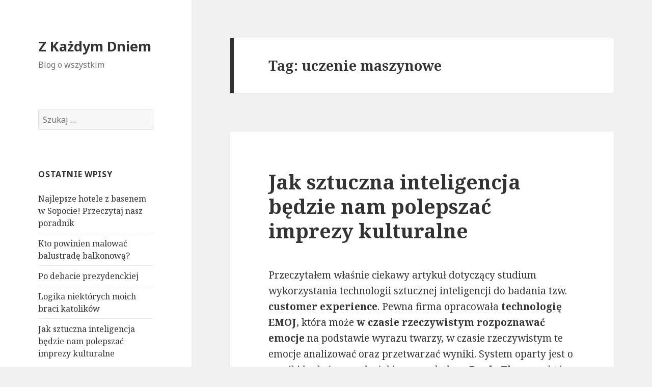

--- FILE ---
content_type: text/html; charset=UTF-8
request_url: https://zkazdymdniem.pl/tag/uczenie-maszynowe/
body_size: 7206
content:
<!DOCTYPE html>
<html lang="pl-PL" class="no-js">
<head>
	<meta charset="UTF-8">
	<meta name="viewport" content="width=device-width">
	<link rel="profile" href="http://gmpg.org/xfn/11">
	<link rel="pingback" href="https://zkazdymdniem.pl/xmlrpc.php">
	<!--[if lt IE 9]>
	<script src="https://zkazdymdniem.pl/wp-content/themes/twentyfifteen/js/html5.js?ver=3.7.0"></script>
	<![endif]-->
	<script>(function(html){html.className = html.className.replace(/\bno-js\b/,'js')})(document.documentElement);</script>
<title>uczenie maszynowe &#8211; Z Każdym Dniem</title>
<link rel='dns-prefetch' href='//fonts.googleapis.com' />
<link rel='dns-prefetch' href='//s.w.org' />
<link href='https://fonts.gstatic.com' crossorigin rel='preconnect' />
<link rel="alternate" type="application/rss+xml" title="Z Każdym Dniem &raquo; Kanał z wpisami" href="https://zkazdymdniem.pl/feed/" />
<link rel="alternate" type="application/rss+xml" title="Z Każdym Dniem &raquo; Kanał z komentarzami" href="https://zkazdymdniem.pl/comments/feed/" />
<link rel="alternate" type="application/rss+xml" title="Z Każdym Dniem &raquo; Kanał z wpisami otagowanymi jako uczenie maszynowe" href="https://zkazdymdniem.pl/tag/uczenie-maszynowe/feed/" />
		<script type="text/javascript">
			window._wpemojiSettings = {"baseUrl":"https:\/\/s.w.org\/images\/core\/emoji\/11\/72x72\/","ext":".png","svgUrl":"https:\/\/s.w.org\/images\/core\/emoji\/11\/svg\/","svgExt":".svg","source":{"concatemoji":"https:\/\/zkazdymdniem.pl\/wp-includes\/js\/wp-emoji-release.min.js?ver=5.0.24"}};
			!function(e,a,t){var n,r,o,i=a.createElement("canvas"),p=i.getContext&&i.getContext("2d");function s(e,t){var a=String.fromCharCode;p.clearRect(0,0,i.width,i.height),p.fillText(a.apply(this,e),0,0);e=i.toDataURL();return p.clearRect(0,0,i.width,i.height),p.fillText(a.apply(this,t),0,0),e===i.toDataURL()}function c(e){var t=a.createElement("script");t.src=e,t.defer=t.type="text/javascript",a.getElementsByTagName("head")[0].appendChild(t)}for(o=Array("flag","emoji"),t.supports={everything:!0,everythingExceptFlag:!0},r=0;r<o.length;r++)t.supports[o[r]]=function(e){if(!p||!p.fillText)return!1;switch(p.textBaseline="top",p.font="600 32px Arial",e){case"flag":return s([55356,56826,55356,56819],[55356,56826,8203,55356,56819])?!1:!s([55356,57332,56128,56423,56128,56418,56128,56421,56128,56430,56128,56423,56128,56447],[55356,57332,8203,56128,56423,8203,56128,56418,8203,56128,56421,8203,56128,56430,8203,56128,56423,8203,56128,56447]);case"emoji":return!s([55358,56760,9792,65039],[55358,56760,8203,9792,65039])}return!1}(o[r]),t.supports.everything=t.supports.everything&&t.supports[o[r]],"flag"!==o[r]&&(t.supports.everythingExceptFlag=t.supports.everythingExceptFlag&&t.supports[o[r]]);t.supports.everythingExceptFlag=t.supports.everythingExceptFlag&&!t.supports.flag,t.DOMReady=!1,t.readyCallback=function(){t.DOMReady=!0},t.supports.everything||(n=function(){t.readyCallback()},a.addEventListener?(a.addEventListener("DOMContentLoaded",n,!1),e.addEventListener("load",n,!1)):(e.attachEvent("onload",n),a.attachEvent("onreadystatechange",function(){"complete"===a.readyState&&t.readyCallback()})),(n=t.source||{}).concatemoji?c(n.concatemoji):n.wpemoji&&n.twemoji&&(c(n.twemoji),c(n.wpemoji)))}(window,document,window._wpemojiSettings);
		</script>
		<style type="text/css">
img.wp-smiley,
img.emoji {
	display: inline !important;
	border: none !important;
	box-shadow: none !important;
	height: 1em !important;
	width: 1em !important;
	margin: 0 .07em !important;
	vertical-align: -0.1em !important;
	background: none !important;
	padding: 0 !important;
}
</style>
<link rel='stylesheet' id='wp-block-library-css'  href='https://zkazdymdniem.pl/wp-includes/css/dist/block-library/style.min.css?ver=5.0.24' type='text/css' media='all' />
<link rel='stylesheet' id='wp-block-library-theme-css'  href='https://zkazdymdniem.pl/wp-includes/css/dist/block-library/theme.min.css?ver=5.0.24' type='text/css' media='all' />
<link rel='stylesheet' id='twentyfifteen-fonts-css'  href='https://fonts.googleapis.com/css?family=Noto+Sans%3A400italic%2C700italic%2C400%2C700%7CNoto+Serif%3A400italic%2C700italic%2C400%2C700%7CInconsolata%3A400%2C700&#038;subset=latin%2Clatin-ext&#038;display=fallback' type='text/css' media='all' />
<link rel='stylesheet' id='genericons-css'  href='https://zkazdymdniem.pl/wp-content/themes/twentyfifteen/genericons/genericons.css?ver=3.2' type='text/css' media='all' />
<link rel='stylesheet' id='twentyfifteen-style-css'  href='https://zkazdymdniem.pl/wp-content/themes/twentyfifteen/style.css?ver=20190507' type='text/css' media='all' />
<link rel='stylesheet' id='twentyfifteen-block-style-css'  href='https://zkazdymdniem.pl/wp-content/themes/twentyfifteen/css/blocks.css?ver=20190102' type='text/css' media='all' />
<!--[if lt IE 9]>
<link rel='stylesheet' id='twentyfifteen-ie-css'  href='https://zkazdymdniem.pl/wp-content/themes/twentyfifteen/css/ie.css?ver=20170916' type='text/css' media='all' />
<![endif]-->
<!--[if lt IE 8]>
<link rel='stylesheet' id='twentyfifteen-ie7-css'  href='https://zkazdymdniem.pl/wp-content/themes/twentyfifteen/css/ie7.css?ver=20141210' type='text/css' media='all' />
<![endif]-->
<script type='text/javascript' src='https://zkazdymdniem.pl/wp-includes/js/jquery/jquery.js?ver=1.12.4'></script>
<script type='text/javascript' src='https://zkazdymdniem.pl/wp-includes/js/jquery/jquery-migrate.min.js?ver=1.4.1'></script>
<link rel='https://api.w.org/' href='https://zkazdymdniem.pl/wp-json/' />
<link rel="EditURI" type="application/rsd+xml" title="RSD" href="https://zkazdymdniem.pl/xmlrpc.php?rsd" />
<link rel="wlwmanifest" type="application/wlwmanifest+xml" href="https://zkazdymdniem.pl/wp-includes/wlwmanifest.xml" /> 
<meta name="generator" content="WordPress 5.0.24" />
		<style type="text/css">.recentcomments a{display:inline !important;padding:0 !important;margin:0 !important;}</style>
		</head>

<body class="archive tag tag-uczenie-maszynowe tag-34 wp-embed-responsive">
<div id="page" class="hfeed site">
	<a class="skip-link screen-reader-text" href="#content">Przeskocz do treści</a>

	<div id="sidebar" class="sidebar">
		<header id="masthead" class="site-header" role="banner">
			<div class="site-branding">
										<p class="site-title"><a href="https://zkazdymdniem.pl/" rel="home">Z Każdym Dniem</a></p>
												<p class="site-description">Blog o wszystkim</p>
										<button class="secondary-toggle">Menu i widgety</button>
			</div><!-- .site-branding -->
		</header><!-- .site-header -->

			<div id="secondary" class="secondary">

		
		
					<div id="widget-area" class="widget-area" role="complementary">
				<aside id="search-2" class="widget widget_search"><form role="search" method="get" class="search-form" action="https://zkazdymdniem.pl/">
				<label>
					<span class="screen-reader-text">Szukaj:</span>
					<input type="search" class="search-field" placeholder="Szukaj &hellip;" value="" name="s" />
				</label>
				<input type="submit" class="search-submit screen-reader-text" value="Szukaj" />
			</form></aside>		<aside id="recent-posts-2" class="widget widget_recent_entries">		<h2 class="widget-title">Ostatnie wpisy</h2>		<ul>
											<li>
					<a href="https://zkazdymdniem.pl/non-classe/najlepsze-hotele-z-basenem-w-sopocie-przeczytaj-nasz-poradnik/">Najlepsze hotele z basenem w Sopocie! Przeczytaj nasz poradnik</a>
									</li>
											<li>
					<a href="https://zkazdymdniem.pl/prawo/kto-powinien-malowac-balustrade-balkonowa/">Kto powinien malować balustradę balkonową?</a>
									</li>
											<li>
					<a href="https://zkazdymdniem.pl/polityka/po-debacie-prezydenckiej/">Po debacie prezydenckiej</a>
									</li>
											<li>
					<a href="https://zkazdymdniem.pl/spoleczenstwo/logika-niektorych-moich-braci-katolikow/">Logika niektórych moich braci katolików</a>
									</li>
											<li>
					<a href="https://zkazdymdniem.pl/spoleczenstwo/jak-sztuczna-inteligencja-bedzie-nam-polepszac-imprezy-kulturalne/">Jak sztuczna inteligencja będzie nam polepszać imprezy kulturalne</a>
									</li>
					</ul>
		</aside><aside id="recent-comments-2" class="widget widget_recent_comments"><h2 class="widget-title">Najnowsze komentarze</h2><ul id="recentcomments"></ul></aside><aside id="archives-2" class="widget widget_archive"><h2 class="widget-title">Archiwa</h2>		<ul>
			<li><a href='https://zkazdymdniem.pl/2023/04/'>kwiecień 2023</a></li>
	<li><a href='https://zkazdymdniem.pl/2020/06/'>czerwiec 2020</a></li>
	<li><a href='https://zkazdymdniem.pl/2020/05/'>maj 2020</a></li>
	<li><a href='https://zkazdymdniem.pl/2020/04/'>kwiecień 2020</a></li>
	<li><a href='https://zkazdymdniem.pl/2020/03/'>marzec 2020</a></li>
	<li><a href='https://zkazdymdniem.pl/2019/04/'>kwiecień 2019</a></li>
		</ul>
		</aside><aside id="categories-2" class="widget widget_categories"><h2 class="widget-title">Kategorie</h2>		<ul>
	<li class="cat-item cat-item-3"><a href="https://zkazdymdniem.pl/category/keto/" >keto</a>
</li>
	<li class="cat-item cat-item-1"><a href="https://zkazdymdniem.pl/category/non-classe/" >Non classé</a>
</li>
	<li class="cat-item cat-item-11"><a href="https://zkazdymdniem.pl/category/polityka/" >polityka</a>
</li>
	<li class="cat-item cat-item-56"><a href="https://zkazdymdniem.pl/category/prawo/" >Prawo</a>
</li>
	<li class="cat-item cat-item-39"><a href="https://zkazdymdniem.pl/category/przyroda/" >Przyroda</a>
</li>
	<li class="cat-item cat-item-29"><a href="https://zkazdymdniem.pl/category/spoleczenstwo/" >Społeczeństwo</a>
</li>
	<li class="cat-item cat-item-30"><a href="https://zkazdymdniem.pl/category/wszystko/" >Wszystko</a>
</li>
		</ul>
</aside><aside id="meta-2" class="widget widget_meta"><h2 class="widget-title">Meta</h2>			<ul>
						<li><a href="https://zkazdymdniem.pl/wp-login.php">Zaloguj się</a></li>
			<li><a href="https://zkazdymdniem.pl/feed/">Kanał <abbr title="Really Simple Syndication">RSS</abbr> z wpisami</a></li>
			<li><a href="https://zkazdymdniem.pl/comments/feed/">Kanał <abbr title="Really Simple Syndication">RSS</abbr> z komentarzami</a></li>
			<li><a href="https://pl.wordpress.org/" title="Ta strona jest oparta na WordPressie &mdash; nowoczesnej, semantycznej, osobistej platformie publikacyjnej.">WordPress.org</a></li>			</ul>
			</aside>			</div><!-- .widget-area -->
		
	</div><!-- .secondary -->

	</div><!-- .sidebar -->

	<div id="content" class="site-content">

	<section id="primary" class="content-area">
		<main id="main" class="site-main" role="main">

		
			<header class="page-header">
				<h1 class="page-title">Tag: uczenie maszynowe</h1>			</header><!-- .page-header -->

			
<article id="post-60" class="post-60 post type-post status-publish format-standard hentry category-spoleczenstwo tag-big-data tag-customer-experience tag-kultura tag-ochrona-danych-osobowych tag-przyszlosc tag-rodo tag-sztuczna-inteligencja tag-uczenie-maszynowe">
	
	<header class="entry-header">
		<h2 class="entry-title"><a href="https://zkazdymdniem.pl/spoleczenstwo/jak-sztuczna-inteligencja-bedzie-nam-polepszac-imprezy-kulturalne/" rel="bookmark">Jak sztuczna inteligencja będzie nam polepszać imprezy kulturalne</a></h2>	</header><!-- .entry-header -->

	<div class="entry-content">
		
<p>Przeczytałem właśnie ciekawy artykuł dotyczący studium wykorzystania technologii sztucznej inteligencji do badania tzw. <strong>customer experience</strong>. Pewna firma opracowała <strong>technologię EMOJ</strong>, która może <strong>w czasie rzeczywistym rozpoznawać emocje</strong> na podstawie wyrazu twarzy, w czasie rzeczywistym te emocje analizować oraz przetwarzać wyniki. System oparty jest o wyniki badań amerykańskiego psychologa <strong>Paula Ekmana</strong>, który wyróżnił sześć podstawowych emocji oraz badał ich ekspresje mimiczne. </p>



<h3>Zainteresowanie klienta</h3>



<p>Po co jednak en cały system <strong>EMOJ</strong>? Po to, żeby wiedzieć, czy klient jest zadowolony. Możliwości wykorzystania tej technologii są <strong>nieograniczone</strong>. Można sprawdzać, czy klient oglądający ubrania na półach w sklepie jest zainteresowany, który towar budzi największe zaciekawienie, można sprawdzać, czy w czasie prezentacji produktu, czuje ekscytację albo fascynację. Można sprawdzić, czy przeglądając jakąś stronę internetową, użytkownik jest zaciekawiony, który produkt w sklepie internetowym mu się podoba itp.</p>



<figure class="wp-block-image"><img src="https://zkazdymdniem.pl/wp-content/uploads/2020/05/sztuczna-inteligencja-1024x683.jpg" alt="Sztuczna inteligencja" class="wp-image-61" srcset="https://zkazdymdniem.pl/wp-content/uploads/2020/05/sztuczna-inteligencja-1024x683.jpg 1024w, https://zkazdymdniem.pl/wp-content/uploads/2020/05/sztuczna-inteligencja-300x200.jpg 300w, https://zkazdymdniem.pl/wp-content/uploads/2020/05/sztuczna-inteligencja-768x512.jpg 768w, https://zkazdymdniem.pl/wp-content/uploads/2020/05/sztuczna-inteligencja.jpg 1400w" sizes="(max-width: 1024px) 100vw, 1024px" /></figure>



<h3>A gdzie ochrona danych osobowych</h3>



<p>Oczywiście to wszystko wymaga włączenia kamery i <strong>rejestracji twarzy</strong>. Twórcy technologii chwalą się jednak tym, że <strong>system działa w czasie rzeczywistym</strong>, co oznacza, że momentalnie rozpoznaje emocje i <strong>od razu kasuje zdjęcie twarzy</strong>. Tym samym nie ma w ogóle możliwości naruszenia RODO, gdyż wszelkie dane od początku do końca są anonimowe. Jeśli zaś chodzi o <strong>kamery w smartfonach</strong>, to wątpię, żeby ktokolwiek się jeszcze nad tym zastanawiał. Wraz z wprowadzeniem RODO, wszyscy klikają bez czytania „akceptuj” za każdym razem, kiedy pada informacja o przetwarzaniu danych osobowych.</p>



<h3>Analiza doświadczeń widzów opery</h3>



<p>Autorzy badania przedstawili jednak wykorzystanie systemu dla analizy reakcji widowni w trakcie wystawiania oper w ramach włoskiego festiwalu operowego na <strong>Arena  Sferisterio w Maceracie</strong>.</p>



<p>Jak można się domyślić, z badania wynikły precyzyjne wykresy, w których wynika, ile procent jakich emocji widzowie odczuwali w trakcie przedstawienia (wzięto pod uwagę parę oper: <em>Carmen</em>, <em>Makbet</em>, <em>Rigoletto</em>). Widać też, kiedy uczucia są pozytywne, a kiedy negatywne oraz w jakim stopniu intensywności.</p>



<p>Jak jednak zauważają autorzy badania, jeśli wychodzi, że reakcja jest neutralna, wcale nie oznacza to, że widzowie nic nie czują. Po prostu połowa mogła czuć irytację, druga połowa widowni ekscytację.</p>



<p>Po co to wszystko? Osoby pracujące przy wystawieniu opery mogą dzięki temu zdobyć <strong>bezcenną wiedzę, która pozwoli w przyszłości dopracować niektóre elementy przedstawienia</strong>. Dzięki temu więcej klientów będzie zadowolonych, w większym stopniu będą odczuwali pozytywne emocje, chętniej wrócą w następnym roku, zachęcą innych znajomych. To w odniesieniu do opery, ale tak samo ma to działać w stosunku do np. przywiązania do marki.</p>



<h3>Gdzie to zmierza?</h3>



<p>Jakoś rodzi się we mnie pewien wstręt do tego rodzaju technologii, zwłaszcza, jeśli ma ona mieć zastosowanie w kulturze. Aczkolwiek mam świadomość, że jest to trochę taki naturalny wtręt do nowinek technologicznych i nostalgia za &#8222;czystym światem&#8221;, który przemija bezpowrotnie. </p>



<p>Wydaje się, że odziera to kulturę z jej wyjątkowości, nieprzewidywalności, otwartości na eksperymenty itd. Bo z drugiej strony, czy na pewno jest tak, że doświadczenie kulturalne ma zawsze wywoływać pozytywne reakcje? Wszak, oglądając niektóre filmy, liczymy wręcz na odmienne stany emocjonalne (horrory). Nawet jeśli ta technologia miałaby prowadzić do odkrycia idealnego koktajlu uczuć w thrillerze, to i tak budzi niepokój. Jeszcze nigdy nie byliśmy tak blisko miejsca, w którym produkt kultury będzie rzeczywiście produktem. I już nawet nie produktem artysty czy grupy ludzi, ale produktem stworzonym przy wydatnym udziale komputera, big data, sztucznej inteligencji oraz nauczania maszynowego. Niby obecnie każdy twórca, kiedy coś tworzy, stara się dostosować do gustów potencjalnego odbiorcy, ale nie zawsze się to udaje, i trudno oprzeć się wrażeniu, że dzięki temu zdarza się, że powstaje coś wyjątkowego. Pomyślmy zresztą, jak często powstał jakiś dobry film tylko dlatego, że reżyser mający silną osobowość tworzył na przekór producentowi. Czy teraz będzie to możliwe, jeśli maszyna powie, że to nie będzie akceptowalne dla jakiejś grupy odbiorców?</p>



<p>Zresztą arena <strong>kultury</strong> to tylko małe pole do zastosowania tego rodzaju wynalazków. Oczywiście, kluczowa jest cała sfera <strong>sprzedaży</strong>, nie tylko dóbr kultury.</p>



<p>Pewnym pocieszeniem jest to, że system wymaga sporej mocy obliczeniowej oraz dużej liczby wysokiej jakości kamer. Nie da się więc, albo będzie to bardzo kosztowne, analizowanie znacznej liczby osób, np. przeżyć całego stadionu. W przedstawionym badaniu zresztą ograniczono się do wybranej grupy 12 osób (dobranej reprezentatywnie na podstawie danych, która o nich posiadano).</p>



<p>Wydaje się, że to wszystko zmierza do zestandaryzowania, uproszczenia, zagubienia indywidualności i to zarówno widza jak i twórcy. Zapewne jednak dotyczy to tylko kultury popularnej. Zresztą podobne badania są prowadzone i obecnie na podstawie np. ankiet. Pod tym względem <strong>big data</strong>, uczenie maszynowe oraz sztuczna inteligencja to po prostu nowe narzędzia. Coś jak zastąpienie piły piłą spalinową.</p>



<p>Źródło: </p>



<p><em>Generosi Andrea, Giraldi Luca, Mengoni Maura i Torcianti
Marco. A method to measure the emotional experience of audience by the EMOJ
tool. The case study of Macerata Opera Festival. Marketing i Rynek, 2019, nr
10. s. 4-13.</em></p>
	</div><!-- .entry-content -->

	
	<footer class="entry-footer">
		<span class="posted-on"><span class="screen-reader-text">Opublikowano </span><a href="https://zkazdymdniem.pl/spoleczenstwo/jak-sztuczna-inteligencja-bedzie-nam-polepszac-imprezy-kulturalne/" rel="bookmark"><time class="entry-date published updated" datetime="2020-05-11T17:18:56+00:00">11 maja 2020</time></a></span><span class="cat-links"><span class="screen-reader-text">Kategorie </span><a href="https://zkazdymdniem.pl/category/spoleczenstwo/" rel="category tag">Społeczeństwo</a></span><span class="tags-links"><span class="screen-reader-text">Tagi </span><a href="https://zkazdymdniem.pl/tag/big-data/" rel="tag">big data</a>, <a href="https://zkazdymdniem.pl/tag/customer-experience/" rel="tag">customer experience</a>, <a href="https://zkazdymdniem.pl/tag/kultura/" rel="tag">kultura</a>, <a href="https://zkazdymdniem.pl/tag/ochrona-danych-osobowych/" rel="tag">ochrona danych osobowych</a>, <a href="https://zkazdymdniem.pl/tag/przyszlosc/" rel="tag">przyszłość</a>, <a href="https://zkazdymdniem.pl/tag/rodo/" rel="tag">RODO</a>, <a href="https://zkazdymdniem.pl/tag/sztuczna-inteligencja/" rel="tag">sztuczna inteligencja</a>, <a href="https://zkazdymdniem.pl/tag/uczenie-maszynowe/" rel="tag">uczenie maszynowe</a></span><span class="comments-link"><a href="https://zkazdymdniem.pl/spoleczenstwo/jak-sztuczna-inteligencja-bedzie-nam-polepszac-imprezy-kulturalne/#respond">Dodaj komentarz<span class="screen-reader-text"> do Jak sztuczna inteligencja będzie nam polepszać imprezy kulturalne</span></a></span>			</footer><!-- .entry-footer -->

</article><!-- #post-60 -->

		</main><!-- .site-main -->
	</section><!-- .content-area -->


	</div><!-- .site-content -->

	<footer id="colophon" class="site-footer" role="contentinfo">
		<div class="site-info">
									<a href="https://pl.wordpress.org/" class="imprint">
				Dumnie wspierane przez WordPressa			</a>
		</div><!-- .site-info -->
	</footer><!-- .site-footer -->

</div><!-- .site -->

<script type='text/javascript' src='https://zkazdymdniem.pl/wp-content/themes/twentyfifteen/js/skip-link-focus-fix.js?ver=20141028'></script>
<script type='text/javascript'>
/* <![CDATA[ */
var screenReaderText = {"expand":"<span class=\"screen-reader-text\">rozwi\u0144 menu potomne<\/span>","collapse":"<span class=\"screen-reader-text\">zwi\u0144 menu potomne<\/span>"};
/* ]]> */
</script>
<script type='text/javascript' src='https://zkazdymdniem.pl/wp-content/themes/twentyfifteen/js/functions.js?ver=20171218'></script>
<script type='text/javascript' src='https://zkazdymdniem.pl/wp-includes/js/wp-embed.min.js?ver=5.0.24'></script>

</body>
</html>
